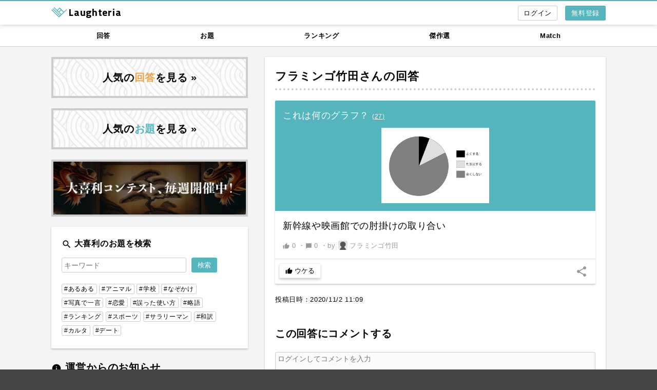

--- FILE ---
content_type: text/html; charset=UTF-8
request_url: https://laughteria.com/post/1560855924296543
body_size: 4909
content:
<!doctype html>
<html lang="ja">
<head>
<meta charset="UTF-8" />
<meta name="viewport" content="width=device-width,initial-scale=1.0" />
<meta name="apple-mobile-web-app-status-bar-style" content="default" />
<meta name="robots" content="noindex" />
<link rel="canonical" href="https://laughteria.com/post/1560855924296543" />
<meta property="og:title" content="フラミンゴ竹田さんの大喜利回答 | Laughteria" />
<meta property="og:type" content="website" />
<meta property="og:site_name" content="Laughteria ラフテリア" />
<meta property="og:url" content="https://laughteria.com/post/1560855924296543" />
<meta property="og:image" content="https://laughteria1.s3-ap-northeast-1.amazonaws.com/odai/presentation/201902/a2a3c28c49e9dfa676bab90f0ac02929.png" />
<meta property="fb:app_id" content="1518682681701863" />
<meta name="twitter:card" content="summary_large_image" />
<meta name="twitter:site" content="@laughteria" />
<meta name="twitter:title" content="フラミンゴ竹田さんの大喜利回答 | Laughteria" />
<meta name="twitter:image" content="https://laughteria1.s3-ap-northeast-1.amazonaws.com/odai/presentation/201902/a2a3c28c49e9dfa676bab90f0ac02929.png" />
<title>フラミンゴ竹田さんの大喜利回答 | Laughteria</title>
<link rel="apple-touch-icon" href="/img/icon-320.png" />
<link rel="icon" sizes="192x192" href="/img/icon-192.png" />
<link rel="stylesheet" href="https://fonts.googleapis.com/icon?family=Material+Icons" />
<link rel="stylesheet" href="https://fonts.googleapis.com/css?family=Titillium+Web:700,200" />
<link rel="stylesheet" href="/css/post/detail.css?1760402001" />
<script async src="https://www.googletagmanager.com/gtag/js?id=UA-37298696-6"></script>
<script>
  window.dataLayer = window.dataLayer || [];
  function gtag(){dataLayer.push(arguments);}
  gtag('js', new Date());

  gtag('config', 'UA-37298696-6', {
    'custom_map': {
      'dimension1': 'login_status',
      'dimension2': 'signed_up_user'
    },
    'login_status': 'NOT_LOGGED_IN'
  });
  gtag('config', 'AW-847781178');
</script>
<!-- Twitter conversion tracking base code -->
<script>
!function(e,t,n,s,u,a){e.twq||(s=e.twq=function(){s.exe?s.exe.apply(s,arguments):s.queue.push(arguments);
},s.version='1.1',s.queue=[],u=t.createElement(n),u.async=!0,u.src='https://static.ads-twitter.com/uwt.js',
a=t.getElementsByTagName(n)[0],a.parentNode.insertBefore(u,a))}(window,document,'script');
twq('config','pgq4d');
</script>
<!-- End Twitter conversion tracking base code -->
<script>
var payload = {"done_one_time_events":[],"fb_app_id":"1518682681701863","fb_graph_api_version":"v14.0"};
</script>
</head>
<body>
<div id="wrapper">
	<div id="header">
		<div class="maw1080 pr15 pl15 mra mla">
			<div class="logo-nav">
				<a href="/">
					<img src="/img/logomark.svg" alt="" height="20" />
					<span class="dib vat font-01 fwb fz20">Laughteria</span>
				</a>
			</div>
			<ul class="menu">
				<li class="menu__item"><a href="/register?ref=nav-button" class="flat-button flat-button--color-blue dib effect-fade-on-hover">無料登録</a></li>
				<li class="menu__item mr15"><a href="/login?ref=nav-button" class="bordered-button bordered-button--light dib effect-fade-on-hover login-text-box"><i class="material-icons vam fz16" title="ログイン">login</i></a></li>
			</ul>
		</div>
	</div><!-- #header -->

	<div id="main">
<div class="contents-global-nav-wrapper">
    <div class="maw1080 mra mla ovh">
        <ul class="contents-global-nav">
            <li class="contents-global-nav__item"><a href="/post/new">回答</a></li>
            <li class="contents-global-nav__item"><a href="/odai/new">お題</a></li>
            <li class="contents-global-nav__item"><a href="/ranking/post/weekly">ランキング</a></li>
            <li class="contents-global-nav__item"><a href="/archives/post">傑作選</a></li>
            <li class="contents-global-nav__item"><a href="/match">Match</a></li>
        </ul>
    </div>
</div><!-- .contents-global-nav-wrapper -->

		<div class="maw1080 pr15 pl15 mra mla ovh">
			<div class="main-col-right">
				<div class="p20 pb60 bg-white shadow-box-01 full-width-narrow-screen">
					<h1 class="h-01"><a href="/user/272546295690" class="fwb effect-tdu-on-hover">フラミンゴ竹田</a>さんの回答</h1>
					<div class="line-posts js-line">
<div class="line-posts__item line-posts-item shadow-box-01 js-counting js-post-form js-post-actions js-line-item" data-id="1560855924296543" data-suggest-next-odai="0">
	<div class="line-posts-item__odai line-odai">
		<div class="line-odai__text">
			<span>これは何のグラフ？</span>
			<a href="/odai/5281224611153092" class="dib tdu fz12" data-uitestctl="odai-single-link">
				(<span class="js-post-actions__post-count">27</span>)
			</a>
		</div>
		<div class="line-odai__image js-image-popup" data-src="https://laughteria1.s3-ap-northeast-1.amazonaws.com/theme/45f8190bb9ba91cad5c1c112b2b55f2e2094.png">
			<img src="https://laughteria1.s3-ap-northeast-1.amazonaws.com/theme/45f8190bb9ba91cad5c1c112b2b55f2e2094.png" alt="" />
		</div>
	</div><!-- .line-odai -->
	<div class="line-posts-item__post line-post">
		<div class="line-post__text">新幹線や映画館での肘掛けの取り合い</div>
		<div class="line-post__link">
			<a href="/post/1560855924296543" class="dib effect-fade-on-hover" data-uitestctl="post-single-link">
				<span class="dib"><i class="material-icons fz13 vam">thumb_up</i> <span class="js-post-actions__uke-count">0</span></span>
				<span class="dib">・<i class="material-icons fz13 vam">chat_bubble</i> 0</span>
			</a>
			・<a href="/user/272546295690/posts" class="line-post__user effect-fade-on-hover">
				by <img src="/img/no_user_image.png" alt="" /> フラミンゴ竹田			</a>
		</div>
	</div><!-- .line-post -->
	<div class="line-posts-item__actions">
		<button type="button" class="uke-button js-login-popup mr10" data-uke-count="0" data-action-name="like">
			<i class="material-icons fz14 vam">thumb_up</i>
			<span class="js-post-actions-btn__text">ウケる</span>
		</button>
	</div>
	<label for="line-share-1560855924296543" class="line-posts-item__share-btn dib vat lh100 effect-fade-on-hover"><i class="material-icons">share</i></label>
	<div class="toggle-menu toggle-menu--right">
		<input type="checkbox" id="line-share-1560855924296543" class="toggle-menu__state" />
		<div class="toggle-menu__content" style="bottom:200px;">
			<ul class="menu-01 shadow-box-01">
				<li><a href="https://twitter.com/intent/tweet?text=%E3%81%8A%E9%A1%8C%E3%80%8E%E3%81%93%E3%82%8C%E3%81%AF%E4%BD%95%E3%81%AE%E3%82%B0%E3%83%A9%E3%83%95%EF%BC%9F%E3%80%8F%E3%81%B8%E3%81%AE%E5%9B%9E%E7%AD%94%20%7C%20Laughteria%20https%3A%2F%2Flaughteria.com%2Fpost%2F1560855924296543%3Frf%3Dtw_01" class="menu-01__item" target="_blank" rel="nofollow noopener">Twitterで共有</a></li>
				<li><a href="https://www.facebook.com/dialog/share?app_id=1518682681701863&amp;display=popup&amp;href=https%3A%2F%2Flaughteria.com%2Fpost%2F1560855924296543%3Frf%3Dfb_01&amp;redirect_uri=https%3A%2F%2Flaughteria.com" class="menu-01__item" target="_blank" rel="nofollow noopener">Facebookで共有</a></li>
				<li><a href="http://line.me/R/msg/text/?%E3%81%8A%E9%A1%8C%E3%80%8E%E3%81%93%E3%82%8C%E3%81%AF%E4%BD%95%E3%81%AE%E3%82%B0%E3%83%A9%E3%83%95%EF%BC%9F%E3%80%8F%E3%81%B8%E3%81%AE%E5%9B%9E%E7%AD%94%20%7C%20Laughteria%20https%3A%2F%2Flaughteria.com%2Fpost%2F1560855924296543%3Frf%3Dln_01" class="menu-01__item" target="_blank" rel="nofollow noopener">LINEで共有</a></li>
			</ul>
		</div>
	</div>
</div>
					</div><!-- .line-posts -->
					<div class="mt20 posr">
						<p class="fz13">投稿日時：<time datetime="2020-11-02 11:09">2020/11/2 11:09</time></p>
					</div>

					<h2 class="fz20 fwb mt40">この回答にコメントする</h2>
					<div class="js-counting js-comment-form mt20" data-id="1560855924296543">
						<div>
							<textarea name="content" class="input-01 js-counting__text js-comment-form__text" placeholder="ログインしてコメントを入力" rows="4" data-maxlength="100" disabled="disabled"></textarea>
						</div>
						<div class="mt10">
							<button class="btn-01 bg-blue color-white effect-fade-on-hover js-counting__button js-comment-form__submit">コメントする</button>
							<span class="js-counting__number dib ml10"></span>
						</div>
					</div>

					<h2 id="comments" class="fz20 fwb mt40">コメント一覧</h2>
					<ul class="lcl-comment-list mt20">
						<li class="empty-line">コメントがありません</li>
					</ul>
				</div>
			</div><!-- .main-col-right -->

			<div class="main-col-left">
				<div class="continuous-item"><a href="/post/hot" class="bnr-01 effect-fade-on-hover">人気の<span class="color-orange">回答</span>を見る &raquo;</a></div>
				<div class="continuous-item"><a href="/odai/hot" class="bnr-01 effect-fade-on-hover">人気の<span class="color-blue">お題</span>を見る &raquo;</a></div>
				<div class="continuous-item">
					<a href="/match" class="bnr-01 bnr-01--frame-only effect-fade-on-hover"><img src="/img/match_banner.webp" alt="大喜利コンテスト、毎週開催中！" class="w100p" /></a>
				</div>
<div class="p20 bg-white shadow-box-01 continuous-item">
	<div class="fz16 fwb"><i class="material-icons fz20 vam">search</i> 大喜利のお題を検索</div>
	<form action="/search/result" method="get">
		<div class="side-search-form mt15">
			<div class="side-search-form__button"><input type="submit" class="btn-01 dib bg-blue effect-fade-on-hover" value="検索" /></div>
			<div class="side-search-form__input"><input type="text" name="q" class="input-01" maxlength="255" placeholder="キーワード" value="" /></div>
		</div>
	</form>
	<ul class="mt20">
		<li class="dib mb5"><a href="/search/result?q=%23%E3%81%82%E3%82%8B%E3%81%82%E3%82%8B" class="hashtag-link hashtag-link--bordered">#あるある</a></li>
		<li class="dib mb5"><a href="/search/result?q=%23%E3%82%A2%E3%83%8B%E3%83%9E%E3%83%AB" class="hashtag-link hashtag-link--bordered">#アニマル</a></li>
		<li class="dib mb5"><a href="/search/result?q=%23%E5%AD%A6%E6%A0%A1" class="hashtag-link hashtag-link--bordered">#学校</a></li>
		<li class="dib mb5"><a href="/search/result?q=%23%E3%81%AA%E3%81%9E%E3%81%8B%E3%81%91" class="hashtag-link hashtag-link--bordered">#なぞかけ</a></li>
		<li class="dib mb5"><a href="/search/result?q=%23%E5%86%99%E7%9C%9F%E3%81%A7%E4%B8%80%E8%A8%80" class="hashtag-link hashtag-link--bordered">#写真で一言</a></li>
		<li class="dib mb5"><a href="/search/result?q=%23%E6%81%8B%E6%84%9B" class="hashtag-link hashtag-link--bordered">#恋愛</a></li>
		<li class="dib mb5"><a href="/search/result?q=%23%E8%AA%A4%E3%81%A3%E3%81%9F%E4%BD%BF%E3%81%84%E6%96%B9" class="hashtag-link hashtag-link--bordered">#誤った使い方</a></li>
		<li class="dib mb5"><a href="/search/result?q=%23%E7%95%A5%E8%AA%9E" class="hashtag-link hashtag-link--bordered">#略語</a></li>
		<li class="dib mb5"><a href="/search/result?q=%23%E3%83%A9%E3%83%B3%E3%82%AD%E3%83%B3%E3%82%B0" class="hashtag-link hashtag-link--bordered">#ランキング</a></li>
		<li class="dib mb5"><a href="/search/result?q=%23%E3%82%B9%E3%83%9D%E3%83%BC%E3%83%84" class="hashtag-link hashtag-link--bordered">#スポーツ</a></li>
		<li class="dib mb5"><a href="/search/result?q=%23%E3%82%B5%E3%83%A9%E3%83%AA%E3%83%BC%E3%83%9E%E3%83%B3" class="hashtag-link hashtag-link--bordered">#サラリーマン</a></li>
		<li class="dib mb5"><a href="/search/result?q=%23%E5%92%8C%E8%A8%B3" class="hashtag-link hashtag-link--bordered">#和訳</a></li>
		<li class="dib mb5"><a href="/search/result?q=%23%E3%82%AB%E3%83%AB%E3%82%BF" class="hashtag-link hashtag-link--bordered">#カルタ</a></li>
		<li class="dib mb5"><a href="/search/result?q=%23%E3%83%87%E3%83%BC%E3%83%88" class="hashtag-link hashtag-link--bordered">#デート</a></li>
	</ul>
</div>
<div class="continuous-item">
	<div class="fz20 fwb"><i class="material-icons fz20 vam">info</i> 運営からのお知らせ</div>
	<ul class="news-articles mt10">
		<li class="news-articles__item news-articles-item">
			<div class="news-articles-item__date">2025.9.13</div>
			<div class="news-articles-item__title"><a href="/blog/20250913-laughteria-match">【リリース情報】Laughteria Matchを公開しました</a></div>
		</li>
		<li class="news-articles__item news-articles-item">
			<div class="news-articles-item__date">2024.8.26</div>
			<div class="news-articles-item__title"><a href="/blog/20240826-for-facebook-login-users">Facebookログインが使えずアカウントにアクセスできない方へ</a></div>
		</li>
		<li class="news-articles__item news-articles-item">
			<div class="news-articles-item__date">2024.6.2</div>
			<div class="news-articles-item__title"><a href="/blog/20240602-migrate-facebook-login">Facebookログイン機能廃止のお知らせ</a></div>
		</li>
	</ul>
</div>
<div class="continuous-item">
	<div><a href="https://twitter.com/laughteria" class="bnr-02 effect-fade-on-hover" style="border-color:#00acee;" target="_blank" rel="nofollow noopener">公式 <svg xmlns="http://www.w3.org/2000/svg" style="vertical-align:top;" height="1em" viewBox="0 0 512 512"><!--! Font Awesome Free 6.4.2 by @fontawesome - https://fontawesome.com License - https://fontawesome.com/license (Commercial License) Copyright 2023 Fonticons, Inc. --><style>svg{fill:#0f1419}</style><path d="M389.2 48h70.6L305.6 224.2 487 464H345L233.7 318.6 106.5 464H35.8L200.7 275.5 26.8 48H172.4L272.9 180.9 389.2 48zM364.4 421.8h39.1L151.1 88h-42L364.4 421.8z"/></svg> もチェック</a></div>
</div>
			</div><!-- .main-col-left -->
		</div>
	</div><!-- #main -->

	<div id="breadcrumb">
		<ol class="breadcrumb maw1080 pr15 pl15 mra mla">
			<li class="breadcrumb__item"><a href="/">トップ</a></li>
			<li class="breadcrumb__item"><a href="/odai/new">お題一覧</a></li>
			<li class="breadcrumb__item"><a href="/odai/5281224611153092">これは何のグラフ？</a></li>
			<li class="breadcrumb__item">フラミンゴ竹田さんの回答</li>
		</ol>
	</div><!-- #breadcrumb -->

	<div id="footer">
		<ul class="nav">
			<li class="nav__item"><a href="/about" class="effect-fade-on-hover">Laughteriaとは</a></li>
			<li class="nav__item"><a href="/help" class="effect-fade-on-hover">よくある質問</a></li>
			<li class="nav__item"><a href="/post/new" class="effect-fade-on-hover">新着の回答</a></li>
			<li class="nav__item"><a href="/odai/new" class="effect-fade-on-hover">新着のお題</a></li>
			<li class="nav__item"><a href="/tos" class="effect-fade-on-hover">利用規約</a></li>
			<li class="nav__item"><a href="/privacy" class="effect-fade-on-hover">プライバシー</a></li>
			<li class="nav__item"><a href="/team" class="effect-fade-on-hover">運営チーム</a></li>
			<li class="nav__item"><a href="/contact" class="effect-fade-on-hover">お問い合わせ</a></li>
		</ul>
		<div class="footer-message-form mt20">
			<p><i class="material-icons fz18 vam lh120">message</i> ご意見をお聞かせください！</p>
			<div class="js-message-form mt10">
				<textarea class="input-01 js-message-form__text" rows="4" placeholder="サービスについてのご意見、改善要望など"></textarea>
				<div class="mt10"><a href="#" class="btn-01 db bg-white color-black effect-bg-gray-on-hover js-message-form__submit">メッセージを送信</a></div>
			</div>
		</div>
		<div class="tac mt30"><img src="/img/logomark.svg" alt="" height="46" /></div>
		<div class="copyright">(c) 2025 Laughteria</div>
	</div><!-- #footer -->
</div><!-- #wrapper -->
<script src="/js/post/detail.js?1760402001"></script>
</body>
</html>
